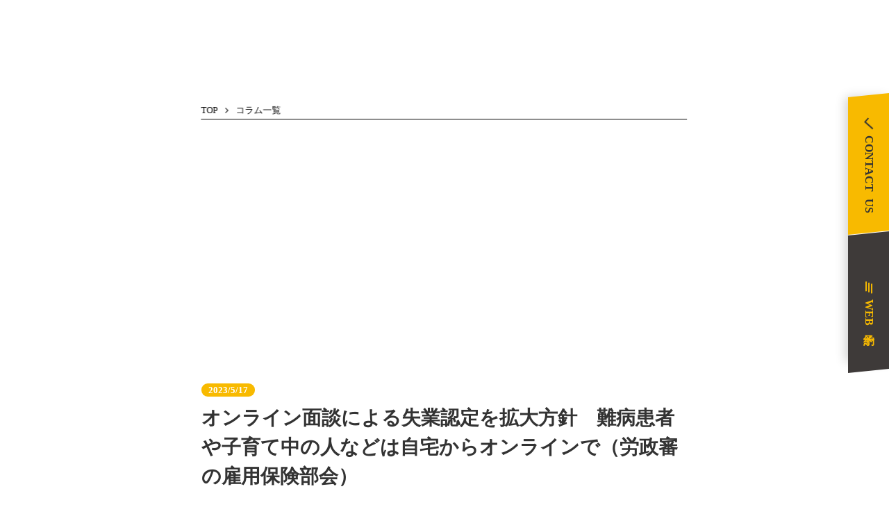

--- FILE ---
content_type: text/html;charset=utf-8
request_url: https://office-sjd.com/columnposts/-HZhz2Ku
body_size: 35065
content:
<!DOCTYPE html>
<html lang="ja">
<head><meta charset="utf-8">
<meta name="viewport" content="width=device-width, initial-scale=1">
<title>社会保険労務士法人 Sunny Job Design ｜豊田・浜松</title>
<link rel="preconnect" href="https://fonts.gstatic.com" crossorigin>
<meta name="generator" content="Studio.Design">
<meta name="robots" content="all">
<meta property="og:site_name" content="社会保険労務士法人 Sunny Job Design ｜豊田・浜松">
<meta property="og:title" content="社会保険労務士法人 Sunny Job Design ｜豊田・浜松">
<meta property="og:image" content="https://storage.googleapis.com/production-os-assets/assets/7017d68f-059c-48d9-a1cf-93661be76534">
<meta property="og:description" content="社会保険労務士法人SunnyJobDesignでは「人」の採用から退職までの労働・社会保険に関する諸手続きから「人」に関する あらゆる問題の解決等、「人」に関するエキスパートとして企業の人事・労務管理を力強くサポートいたします。">
<meta property="og:type" content="website">
<meta name="description" content="社会保険労務士法人SunnyJobDesignでは「人」の採用から退職までの労働・社会保険に関する諸手続きから「人」に関する あらゆる問題の解決等、「人」に関するエキスパートとして企業の人事・労務管理を力強くサポートいたします。">
<meta property="twitter:card" content="summary_large_image">
<meta property="twitter:image" content="https://storage.googleapis.com/production-os-assets/assets/7017d68f-059c-48d9-a1cf-93661be76534">
<meta name="apple-mobile-web-app-title" content="社会保険労務士法人 Sunny Job Design ｜豊田・浜松">
<meta name="format-detection" content="telephone=no,email=no,address=no">
<meta name="chrome" content="nointentdetection">
<meta name="google-site-verification" content="_YbVoWnkQkEtYUj7AMX1ahE9Uog6ebNo9xSVTcCE2K4">
<meta property="og:url" content="/columnposts/-HZhz2Ku">
<link rel="icon" type="image/png" href="https://storage.googleapis.com/production-os-assets/assets/4fcf90b2-6b6d-4ebb-917d-d4c922933543" data-hid="2c9d455">
<link rel="apple-touch-icon" type="image/png" href="https://storage.googleapis.com/production-os-assets/assets/4fcf90b2-6b6d-4ebb-917d-d4c922933543" data-hid="74ef90c"><link rel="modulepreload" as="script" crossorigin href="/_nuxt/entry.b6fecdd1.js"><link rel="preload" as="style" href="/_nuxt/entry.76a2ccf1.css"><link rel="prefetch" as="image" type="image/svg+xml" href="/_nuxt/close_circle.c7480f3c.svg"><link rel="prefetch" as="image" type="image/svg+xml" href="/_nuxt/round_check.0ebac23f.svg"><link rel="prefetch" as="script" crossorigin href="/_nuxt/LottieRenderer.d5d20cbf.js"><link rel="prefetch" as="script" crossorigin href="/_nuxt/error-404.53890fb5.js"><link rel="prefetch" as="script" crossorigin href="/_nuxt/error-500.899c1c98.js"><link rel="stylesheet" href="/_nuxt/entry.76a2ccf1.css"><style>.page-enter-active{transition:.6s cubic-bezier(.4,.4,0,1)}.page-leave-active{transition:.3s cubic-bezier(.4,.4,0,1)}.page-enter-from,.page-leave-to{opacity:0}</style><style>:root{--rebranding-loading-bg:#e5e5e5;--rebranding-loading-bar:#222}</style><style>.app[data-v-d12de11f]{align-items:center;flex-direction:column;height:100%;justify-content:center;width:100%}.title[data-v-d12de11f]{font-size:34px;font-weight:300;letter-spacing:2.45px;line-height:30px;margin:30px}</style><style>/*! * Font Awesome Free 6.4.2 by @fontawesome - https://fontawesome.com * License - https://fontawesome.com/license/free (Icons: CC BY 4.0, Fonts: SIL OFL 1.1, Code: MIT License) * Copyright 2023 Fonticons, Inc. */.fa-brands,.fa-solid{-moz-osx-font-smoothing:grayscale;-webkit-font-smoothing:antialiased;display:var(--fa-display,inline-block);font-style:normal;font-variant:normal;line-height:1;text-rendering:auto}.fa-solid{font-family:Font Awesome\ 6 Free;font-weight:900}.fa-brands{font-family:Font Awesome\ 6 Brands;font-weight:400}:host,:root{--fa-style-family-classic:"Font Awesome 6 Free";--fa-font-solid:normal 900 1em/1 "Font Awesome 6 Free";--fa-style-family-brands:"Font Awesome 6 Brands";--fa-font-brands:normal 400 1em/1 "Font Awesome 6 Brands"}@font-face{font-display:block;font-family:Font Awesome\ 6 Free;font-style:normal;font-weight:900;src:url(https://storage.googleapis.com/production-os-assets/assets/fontawesome/1629704621943/6.4.2/webfonts/fa-solid-900.woff2) format("woff2"),url(https://storage.googleapis.com/production-os-assets/assets/fontawesome/1629704621943/6.4.2/webfonts/fa-solid-900.ttf) format("truetype")}@font-face{font-display:block;font-family:Font Awesome\ 6 Brands;font-style:normal;font-weight:400;src:url(https://storage.googleapis.com/production-os-assets/assets/fontawesome/1629704621943/6.4.2/webfonts/fa-brands-400.woff2) format("woff2"),url(https://storage.googleapis.com/production-os-assets/assets/fontawesome/1629704621943/6.4.2/webfonts/fa-brands-400.ttf) format("truetype")}</style><style>.spinner[data-v-36413753]{animation:loading-spin-36413753 1s linear infinite;height:16px;pointer-events:none;width:16px}.spinner[data-v-36413753]:before{border-bottom:2px solid transparent;border-right:2px solid transparent;border-color:transparent currentcolor currentcolor transparent;border-style:solid;border-width:2px;opacity:.2}.spinner[data-v-36413753]:after,.spinner[data-v-36413753]:before{border-radius:50%;box-sizing:border-box;content:"";height:100%;position:absolute;width:100%}.spinner[data-v-36413753]:after{border-left:2px solid transparent;border-top:2px solid transparent;border-color:currentcolor transparent transparent currentcolor;border-style:solid;border-width:2px;opacity:1}@keyframes loading-spin-36413753{0%{transform:rotate(0deg)}to{transform:rotate(1turn)}}</style><style>.design-canvas__modal{height:100%;pointer-events:none;position:fixed;transition:none;width:100%;z-index:2}.design-canvas__modal:focus{outline:none}.design-canvas__modal.v-enter-active .studio-canvas,.design-canvas__modal.v-leave-active,.design-canvas__modal.v-leave-active .studio-canvas{transition:.4s cubic-bezier(.4,.4,0,1)}.design-canvas__modal.v-enter-active .studio-canvas *,.design-canvas__modal.v-leave-active .studio-canvas *{transition:none!important}.design-canvas__modal.isNone{transition:none}.design-canvas__modal .design-canvas__modal__base{height:100%;left:0;pointer-events:auto;position:fixed;top:0;transition:.4s cubic-bezier(.4,.4,0,1);width:100%;z-index:-1}.design-canvas__modal .studio-canvas{height:100%;pointer-events:none}.design-canvas__modal .studio-canvas>*{background:none!important;pointer-events:none}</style><style>.LoadMoreAnnouncer[data-v-4f7a7294]{height:1px;margin:-1px;overflow:hidden;padding:0;position:absolute;width:1px;clip:rect(0,0,0,0);border-width:0;white-space:nowrap}</style><style>.TitleAnnouncer[data-v-692a2727]{height:1px;margin:-1px;overflow:hidden;padding:0;position:absolute;width:1px;clip:rect(0,0,0,0);border-width:0;white-space:nowrap}</style><style>.publish-studio-style[data-v-c7690742]{transition:.4s cubic-bezier(.4,.4,0,1)}</style><style>.product-font-style[data-v-51f515bd]{transition:.4s cubic-bezier(.4,.4,0,1)}</style><style>@font-face{font-family:grandam;font-style:normal;font-weight:400;src:url(https://storage.googleapis.com/studio-front/fonts/grandam.ttf) format("truetype")}@font-face{font-family:Material Icons;font-style:normal;font-weight:400;src:url(https://storage.googleapis.com/production-os-assets/assets/material-icons/1629704621943/MaterialIcons-Regular.eot);src:local("Material Icons"),local("MaterialIcons-Regular"),url(https://storage.googleapis.com/production-os-assets/assets/material-icons/1629704621943/MaterialIcons-Regular.woff2) format("woff2"),url(https://storage.googleapis.com/production-os-assets/assets/material-icons/1629704621943/MaterialIcons-Regular.woff) format("woff"),url(https://storage.googleapis.com/production-os-assets/assets/material-icons/1629704621943/MaterialIcons-Regular.ttf) format("truetype")}.StudioCanvas{display:flex;height:auto;min-height:100dvh}.StudioCanvas>.sd{min-height:100dvh;overflow:clip}a,abbr,address,article,aside,audio,b,blockquote,body,button,canvas,caption,cite,code,dd,del,details,dfn,div,dl,dt,em,fieldset,figcaption,figure,footer,form,h1,h2,h3,h4,h5,h6,header,hgroup,html,i,iframe,img,input,ins,kbd,label,legend,li,main,mark,menu,nav,object,ol,p,pre,q,samp,section,select,small,span,strong,sub,summary,sup,table,tbody,td,textarea,tfoot,th,thead,time,tr,ul,var,video{border:0;font-family:sans-serif;line-height:1;list-style:none;margin:0;padding:0;text-decoration:none;-webkit-font-smoothing:antialiased;-webkit-backface-visibility:hidden;box-sizing:border-box;color:#333;transition:.3s cubic-bezier(.4,.4,0,1);word-spacing:1px}a:focus:not(:focus-visible),button:focus:not(:focus-visible),summary:focus:not(:focus-visible){outline:none}nav ul{list-style:none}blockquote,q{quotes:none}blockquote:after,blockquote:before,q:after,q:before{content:none}a,button{background:transparent;font-size:100%;margin:0;padding:0;vertical-align:baseline}ins{text-decoration:none}ins,mark{background-color:#ff9;color:#000}mark{font-style:italic;font-weight:700}del{text-decoration:line-through}abbr[title],dfn[title]{border-bottom:1px dotted;cursor:help}table{border-collapse:collapse;border-spacing:0}hr{border:0;border-top:1px solid #ccc;display:block;height:1px;margin:1em 0;padding:0}input,select{vertical-align:middle}textarea{resize:none}.clearfix:after{clear:both;content:"";display:block}[slot=after] button{overflow-anchor:none}</style><style>.sd{flex-wrap:nowrap;max-width:100%;pointer-events:all;z-index:0;-webkit-overflow-scrolling:touch;align-content:center;align-items:center;display:flex;flex:none;flex-direction:column;position:relative}.sd::-webkit-scrollbar{display:none}.sd,.sd.richText *{transition-property:all,--g-angle,--g-color-0,--g-position-0,--g-color-1,--g-position-1,--g-color-2,--g-position-2,--g-color-3,--g-position-3,--g-color-4,--g-position-4,--g-color-5,--g-position-5,--g-color-6,--g-position-6,--g-color-7,--g-position-7,--g-color-8,--g-position-8,--g-color-9,--g-position-9,--g-color-10,--g-position-10,--g-color-11,--g-position-11}input.sd,textarea.sd{align-content:normal}.sd[tabindex]:focus{outline:none}.sd[tabindex]:focus-visible{outline:1px solid;outline-color:Highlight;outline-color:-webkit-focus-ring-color}input[type=email],input[type=tel],input[type=text],select,textarea{-webkit-appearance:none}select{cursor:pointer}.frame{display:block;overflow:hidden}.frame>iframe{height:100%;width:100%}.frame .formrun-embed>iframe:not(:first-child){display:none!important}.image{position:relative}.image:before{background-position:50%;background-size:cover;border-radius:inherit;content:"";height:100%;left:0;pointer-events:none;position:absolute;top:0;transition:inherit;width:100%;z-index:-2}.sd.file{cursor:pointer;flex-direction:row;outline:2px solid transparent;outline-offset:-1px;overflow-wrap:anywhere;word-break:break-word}.sd.file:focus-within{outline-color:Highlight;outline-color:-webkit-focus-ring-color}.file>input[type=file]{opacity:0;pointer-events:none;position:absolute}.sd.icon,.sd.text{align-content:center;align-items:center;display:flex;flex-direction:row;justify-content:center;overflow:visible;overflow-wrap:anywhere;word-break:break-word}.material-icons{display:inline-block;font-family:Material Icons;font-size:24px;font-style:normal;font-weight:400;letter-spacing:normal;line-height:1;text-transform:none;white-space:nowrap;word-wrap:normal;direction:ltr;text-rendering:optimizeLegibility;-webkit-font-smoothing:antialiased}.sd.material-symbols{font-style:normal;font-variation-settings:"FILL" var(--symbol-fill,0),"wght" var(--symbol-weight,400)}.sd.material-symbols.font-loading{height:24px;opacity:0;overflow:hidden;width:24px}.sd.material-symbols-outlined{font-family:Material Symbols Outlined}.sd.material-symbols-rounded{font-family:Material Symbols Rounded}.sd.material-symbols-sharp{font-family:Material Symbols Sharp}.sd.material-symbols-weight-100{--symbol-weight:100}.sd.material-symbols-weight-200{--symbol-weight:200}.sd.material-symbols-weight-300{--symbol-weight:300}.sd.material-symbols-weight-400{--symbol-weight:400}.sd.material-symbols-weight-500{--symbol-weight:500}.sd.material-symbols-weight-600{--symbol-weight:600}.sd.material-symbols-weight-700{--symbol-weight:700}.sd.material-symbols-fill{--symbol-fill:1}a,a.icon,a.text{-webkit-tap-highlight-color:rgba(0,0,0,.15)}.fixed{z-index:2}.sticky{z-index:1}.button{transition:.4s cubic-bezier(.4,.4,0,1)}.button,.link{cursor:pointer}.submitLoading{opacity:.5!important;pointer-events:none!important}.richText{display:block;word-break:break-word}.richText [data-thread],.richText a,.richText blockquote,.richText em,.richText h1,.richText h2,.richText h3,.richText h4,.richText li,.richText ol,.richText p,.richText p>code,.richText pre,.richText pre>code,.richText s,.richText strong,.richText table tbody,.richText table tbody tr,.richText table tbody tr>td,.richText table tbody tr>th,.richText u,.richText ul{backface-visibility:visible;color:inherit;font-family:inherit;font-size:inherit;font-style:inherit;font-weight:inherit;letter-spacing:inherit;line-height:inherit;text-align:inherit}.richText p{display:block;margin:10px 0}.richText>p{min-height:1em}.richText img,.richText video{height:auto;max-width:100%;vertical-align:bottom}.richText h1{display:block;font-size:3em;font-weight:700;margin:20px 0}.richText h2{font-size:2em}.richText h2,.richText h3{display:block;font-weight:700;margin:10px 0}.richText h3{font-size:1em}.richText h4,.richText h5{font-weight:600}.richText h4,.richText h5,.richText h6{display:block;font-size:1em;margin:10px 0}.richText h6{font-weight:500}.richText [data-type=table]{overflow-x:auto}.richText [data-type=table] p{white-space:pre-line;word-break:break-all}.richText table{border:1px solid #f2f2f2;border-collapse:collapse;border-spacing:unset;color:#1a1a1a;font-size:14px;line-height:1.4;margin:10px 0;table-layout:auto}.richText table tr th{background:hsla(0,0%,96%,.5)}.richText table tr td,.richText table tr th{border:1px solid #f2f2f2;max-width:240px;min-width:100px;padding:12px}.richText table tr td p,.richText table tr th p{margin:0}.richText blockquote{border-left:3px solid rgba(0,0,0,.15);font-style:italic;margin:10px 0;padding:10px 15px}.richText [data-type=embed_code]{margin:20px 0;position:relative}.richText [data-type=embed_code]>.height-adjuster>.wrapper{position:relative}.richText [data-type=embed_code]>.height-adjuster>.wrapper[style*=padding-top] iframe{height:100%;left:0;position:absolute;top:0;width:100%}.richText [data-type=embed_code][data-embed-sandbox=true]{display:block;overflow:hidden}.richText [data-type=embed_code][data-embed-code-type=instagram]>.height-adjuster>.wrapper[style*=padding-top]{padding-top:100%}.richText [data-type=embed_code][data-embed-code-type=instagram]>.height-adjuster>.wrapper[style*=padding-top] blockquote{height:100%;left:0;overflow:hidden;position:absolute;top:0;width:100%}.richText [data-type=embed_code][data-embed-code-type=codepen]>.height-adjuster>.wrapper{padding-top:50%}.richText [data-type=embed_code][data-embed-code-type=codepen]>.height-adjuster>.wrapper iframe{height:100%;left:0;position:absolute;top:0;width:100%}.richText [data-type=embed_code][data-embed-code-type=slideshare]>.height-adjuster>.wrapper{padding-top:56.25%}.richText [data-type=embed_code][data-embed-code-type=slideshare]>.height-adjuster>.wrapper iframe{height:100%;left:0;position:absolute;top:0;width:100%}.richText [data-type=embed_code][data-embed-code-type=speakerdeck]>.height-adjuster>.wrapper{padding-top:56.25%}.richText [data-type=embed_code][data-embed-code-type=speakerdeck]>.height-adjuster>.wrapper iframe{height:100%;left:0;position:absolute;top:0;width:100%}.richText [data-type=embed_code][data-embed-code-type=snapwidget]>.height-adjuster>.wrapper{padding-top:30%}.richText [data-type=embed_code][data-embed-code-type=snapwidget]>.height-adjuster>.wrapper iframe{height:100%;left:0;position:absolute;top:0;width:100%}.richText [data-type=embed_code][data-embed-code-type=firework]>.height-adjuster>.wrapper fw-embed-feed{-webkit-user-select:none;-moz-user-select:none;user-select:none}.richText [data-type=embed_code_empty]{display:none}.richText ul{margin:0 0 0 20px}.richText ul li{list-style:disc;margin:10px 0}.richText ul li p{margin:0}.richText ol{margin:0 0 0 20px}.richText ol li{list-style:decimal;margin:10px 0}.richText ol li p{margin:0}.richText hr{border-top:1px solid #ccc;margin:10px 0}.richText p>code{background:#eee;border:1px solid rgba(0,0,0,.1);border-radius:6px;display:inline;margin:2px;padding:0 5px}.richText pre{background:#eee;border-radius:6px;font-family:Menlo,Monaco,Courier New,monospace;margin:20px 0;padding:25px 35px;white-space:pre-wrap}.richText pre code{border:none;padding:0}.richText strong{color:inherit;display:inline;font-family:inherit;font-weight:900}.richText em{font-style:italic}.richText a,.richText u{text-decoration:underline}.richText a{color:#007cff;display:inline}.richText s{text-decoration:line-through}.richText [data-type=table_of_contents]{background-color:#f5f5f5;border-radius:2px;color:#616161;font-size:16px;list-style:none;margin:0;padding:24px 24px 8px;text-decoration:underline}.richText [data-type=table_of_contents] .toc_list{margin:0}.richText [data-type=table_of_contents] .toc_item{color:currentColor;font-size:inherit!important;font-weight:inherit;list-style:none}.richText [data-type=table_of_contents] .toc_item>a{border:none;color:currentColor;font-size:inherit!important;font-weight:inherit;text-decoration:none}.richText [data-type=table_of_contents] .toc_item>a:hover{opacity:.7}.richText [data-type=table_of_contents] .toc_item--1{margin:0 0 16px}.richText [data-type=table_of_contents] .toc_item--2{margin:0 0 16px;padding-left:2rem}.richText [data-type=table_of_contents] .toc_item--3{margin:0 0 16px;padding-left:4rem}.sd.section{align-content:center!important;align-items:center!important;flex-direction:column!important;flex-wrap:nowrap!important;height:auto!important;max-width:100%!important;padding:0!important;width:100%!important}.sd.section-inner{position:static!important}@property --g-angle{syntax:"<angle>";inherits:false;initial-value:180deg}@property --g-color-0{syntax:"<color>";inherits:false;initial-value:transparent}@property --g-position-0{syntax:"<percentage>";inherits:false;initial-value:.01%}@property --g-color-1{syntax:"<color>";inherits:false;initial-value:transparent}@property --g-position-1{syntax:"<percentage>";inherits:false;initial-value:100%}@property --g-color-2{syntax:"<color>";inherits:false;initial-value:transparent}@property --g-position-2{syntax:"<percentage>";inherits:false;initial-value:100%}@property --g-color-3{syntax:"<color>";inherits:false;initial-value:transparent}@property --g-position-3{syntax:"<percentage>";inherits:false;initial-value:100%}@property --g-color-4{syntax:"<color>";inherits:false;initial-value:transparent}@property --g-position-4{syntax:"<percentage>";inherits:false;initial-value:100%}@property --g-color-5{syntax:"<color>";inherits:false;initial-value:transparent}@property --g-position-5{syntax:"<percentage>";inherits:false;initial-value:100%}@property --g-color-6{syntax:"<color>";inherits:false;initial-value:transparent}@property --g-position-6{syntax:"<percentage>";inherits:false;initial-value:100%}@property --g-color-7{syntax:"<color>";inherits:false;initial-value:transparent}@property --g-position-7{syntax:"<percentage>";inherits:false;initial-value:100%}@property --g-color-8{syntax:"<color>";inherits:false;initial-value:transparent}@property --g-position-8{syntax:"<percentage>";inherits:false;initial-value:100%}@property --g-color-9{syntax:"<color>";inherits:false;initial-value:transparent}@property --g-position-9{syntax:"<percentage>";inherits:false;initial-value:100%}@property --g-color-10{syntax:"<color>";inherits:false;initial-value:transparent}@property --g-position-10{syntax:"<percentage>";inherits:false;initial-value:100%}@property --g-color-11{syntax:"<color>";inherits:false;initial-value:transparent}@property --g-position-11{syntax:"<percentage>";inherits:false;initial-value:100%}</style><style>.snackbar[data-v-3129703d]{align-items:center;background:#fff;border:1px solid #ededed;border-radius:6px;box-shadow:0 16px 48px -8px rgba(0,0,0,.08),0 10px 25px -5px rgba(0,0,0,.11);display:flex;flex-direction:row;gap:8px;justify-content:space-between;left:50%;max-width:90vw;padding:16px 20px;position:fixed;top:32px;transform:translateX(-50%);-webkit-user-select:none;-moz-user-select:none;user-select:none;width:480px;z-index:9999}.snackbar.v-enter-active[data-v-3129703d],.snackbar.v-leave-active[data-v-3129703d]{transition:.4s cubic-bezier(.4,.4,0,1)}.snackbar.v-enter-from[data-v-3129703d],.snackbar.v-leave-to[data-v-3129703d]{opacity:0;transform:translate(-50%,-10px)}.snackbar .convey[data-v-3129703d]{align-items:center;display:flex;flex-direction:row;gap:8px;padding:0}.snackbar .convey .icon[data-v-3129703d]{background-position:50%;background-repeat:no-repeat;flex-shrink:0;height:24px;width:24px}.snackbar .convey .message[data-v-3129703d]{font-size:14px;font-style:normal;font-weight:400;line-height:20px;white-space:pre-line}.snackbar .convey.error .icon[data-v-3129703d]{background-image:url(/_nuxt/close_circle.c7480f3c.svg)}.snackbar .convey.error .message[data-v-3129703d]{color:#f84f65}.snackbar .convey.success .icon[data-v-3129703d]{background-image:url(/_nuxt/round_check.0ebac23f.svg)}.snackbar .convey.success .message[data-v-3129703d]{color:#111}.snackbar .button[data-v-3129703d]{align-items:center;border-radius:40px;color:#4b9cfb;display:flex;flex-shrink:0;font-family:Inter;font-size:12px;font-style:normal;font-weight:700;justify-content:center;line-height:16px;padding:4px 8px}.snackbar .button[data-v-3129703d]:hover{background:#f5f5f5}</style><style>a[data-v-d2500ebd]{align-items:center;border-radius:4px;bottom:20px;height:20px;justify-content:center;left:20px;perspective:300px;position:fixed;transition:0s linear;width:84px;z-index:2000}@media (hover:hover){a[data-v-d2500ebd]{transition:.4s cubic-bezier(.4,.4,0,1);will-change:width,height}a[data-v-d2500ebd]:hover{height:32px;width:200px}}[data-v-d2500ebd] .custom-fill path{fill:var(--1167f19e)}.fade-enter-active[data-v-d2500ebd],.fade-leave-active[data-v-d2500ebd]{position:absolute;transform:translateZ(0);transition:opacity .3s cubic-bezier(.4,.4,0,1);will-change:opacity,transform}.fade-enter-from[data-v-d2500ebd],.fade-leave-to[data-v-d2500ebd]{opacity:0}</style></head>
<body ><div id="__nuxt"><div><span></span><!----><!----></div></div><script type="application/json" id="__NUXT_DATA__" data-ssr="true">[["Reactive",1],{"data":2,"state":59,"_errors":60,"serverRendered":62,"path":63,"pinia":64},{"dynamicDatacolumnposts/-HZhz2Ku":3},{"Y5LQx0A4":4,"body":23,"title":24,"bDEhLluZ":25,"slug":26,"tags":27,"_meta":44,"_filter":55,"id":58},{"avatar":5,"title":6,"slug":7,"_meta":8,"_filter":21,"id":22},"https://storage.googleapis.com/studio-cms-assets/projects/ogO07xvlW2/s-2000x1333_v-frms_webp_d9828aad-de27-4522-aa67-0a143aadc232.png","横山 要範","VU5nVYJw",{"project":9,"publishedAt":11,"createdAt":12,"order":13,"publishType":14,"schema":15,"uid":19,"updatedAt":20},{"id":10},"QAbjMUphZxW5SZCZ3VoA",["Date","2022-03-29T04:22:14.000Z"],["Date","2022-03-28T04:39:36.000Z"],-2,"draft",{"id":16,"key":17,"postType":18},"WUQIVcnOAnRioc94OgxN","oQaABSSu","user","h9aGrbCF",["Date","2022-03-28T04:41:51.000Z"],[],"J0fplbT7TYPPlmEL16AC","\u003Cp data-uid=\"5AqrZ8Bv\" data-time=\"1684283088127\">厚生労働省から、令和5年5月15日に開催された「第181回　労働政策審議会職業安定分科会雇用保険部会」の資料が公表されました。\u003C/p>\u003Cp data-uid=\"xryFjAwV\" data-time=\"1684283088128\">今回の議題に、「失業認定におけるデジタル技術の活用」が含まれており、失業認定手続きでのオンライン面談を拡大する方針が示されていることが話題になっています。\u003C/p>\u003Cp data-uid=\"lRLuZx2r\" data-time=\"1684283088128\">失業認定におけるデジタル技術を活用した取組については、既に試行が実施されいる市町村取次の対象者に加え、令和5年夏からは、大規模労働局において、難病患者、長期療養者、子育て中の者等を対象とした自宅からのオンライン面談による失業認定を可能とする方向性が示されています。\u003C/p>\u003Cp data-uid=\"VROK731A\" data-time=\"1684283088128\">詳しくは、こちらをご覧ください。\u003C/p>\u003Cp data-uid=\"toMs92NE\" data-time=\"1684283088128\">＜第181回　労働政策審議会職業安定分科会雇用保険部会／資料＞\u003C/p>\u003Cp data-uid=\"7ABQOioD\" data-time=\"1684283090388\">\u003Ca target=\"\" href=\"https://www.mhlw.go.jp/stf/newpage_33004.html\" data-has-link=\"true\" rel=\"\">https://www.mhlw.go.jp/stf/newpage_33004.html\u003C/a>\u003C/p>","オンライン面談による失業認定を拡大方針　難病患者や子育て中の人などは自宅からオンラインで（労政審の雇用保険部会）","https://storage.googleapis.com/studio-cms-assets/projects/ogO07xvlW2/s-2400x1601_v-frms_webp_f807f94e-48fb-433b-94a1-4116016a31ff.jpg","-HZhz2Ku",[28],{"title":29,"slug":30,"_meta":31,"_filter":42,"id":43},"COLUMN","blog",{"project":32,"publishedAt":33,"createdAt":34,"order":35,"publishType":14,"schema":36,"uid":40,"updatedAt":41},{"id":10},["Date","2021-06-08T01:39:28.000Z"],["Date","2021-06-03T05:28:19.000Z"],2,{"id":37,"key":38,"postType":39},"Tb0b3SClac3cu37PegpJ","tags","blank","bddkdNDh",["Date","2021-06-08T01:39:28.000Z"],[],"bVBYyOVb3n6fk9o4qg3f",{"project":45,"publishedAt":46,"createdAt":47,"order":48,"publishType":14,"schema":49,"uid":53,"updatedAt":54},{"id":10},["Date","2023-05-17T00:25:13.000Z"],["Date","2023-05-17T00:24:37.000Z"],-1,{"id":50,"key":51,"postType":52},"kulpVfiRk49jUvzxwsrW","posts","post","dnboo1ZT",["Date","2023-05-17T00:25:12.000Z"],[56,57],"tags:bddkdNDh","Y5LQx0A4:h9aGrbCF","SwOscB7MtTV31gb88693",{},{"dynamicDatacolumnposts/-HZhz2Ku":61},null,true,"/columnposts/-HZhz2Ku",{"cmsContentStore":65,"indexStore":69,"projectStore":72,"productStore":92,"pageHeadStore":327},{"listContentsMap":66,"contentMap":67},["Map"],["Map",68,3],"posts/-HZhz2Ku",{"routeType":70,"host":71},"publish","office-sjd.com",{"project":73},{"id":74,"name":75,"type":76,"customDomain":77,"iconImage":77,"coverImage":78,"displayBadge":79,"integrations":80,"snapshot_path":90,"snapshot_id":91,"recaptchaSiteKey":-1},"ogO07xvlW2","SUNNY JOB DESIGN","web","","https://storage.googleapis.com/production-os-assets/assets/49832361-2914-4702-8b3e-fc9ad9099506",false,[81,84,87],{"integration_name":82,"code":83},"google-analytics","G-WLG6PXTNYX",{"integration_name":85,"code":86},"search-console","_YbVoWnkQkEtYUj7AMX1ahE9Uog6ebNo9xSVTcCE2K4",{"integration_name":88,"code":89},"typesquare","unused","https://storage.googleapis.com/studio-publish/projects/ogO07xvlW2/7qG3E4kBqL/","7qG3E4kBqL",{"product":93,"isLoaded":62,"selectedModalIds":324,"redirectPage":61,"isInitializedRSS":79,"pageViewMap":325,"symbolViewMap":326},{"breakPoints":94,"colors":104,"fonts":105,"head":162,"info":169,"pages":176,"resources":276,"symbols":279,"style":288,"styleVars":290,"enablePassword":79,"classes":321,"publishedUid":323},[95,98,101],{"maxWidth":96,"name":97},540,"mobile",{"maxWidth":99,"name":100},840,"tablet",{"maxWidth":102,"name":103},1082,"small",[],[106,130,134,136,138,140,142,147,152,156,160],{"family":107,"subsets":108,"variants":116,"vendor":129},"Roboto",[109,110,111,112,113,114,115],"cyrillic","cyrillic-ext","greek","greek-ext","latin","latin-ext","vietnamese",[117,118,119,120,121,122,123,124,125,126,127,128],"100","100italic","300","300italic","regular","italic","500","500italic","700","700italic","900","900italic","google",{"family":131,"subsets":132,"variants":133,"vendor":129},"Lato",[113,114],[117,118,119,120,121,122,125,126,127,128],{"family":135,"vendor":88},"秀英にじみ角ゴシック銀 B",{"family":137,"vendor":88},"見出ゴMB31 JIS2004",{"family":139,"vendor":88},"A1ゴシック M JIS2004",{"family":141,"vendor":88},"A1ゴシック L JIS2004",{"family":143,"variants":144,"vendor":146},"grandam",[145],"400","custom",{"family":148,"subsets":149,"variants":150,"vendor":129},"Domine",[113,114],[121,123,151,125],"600",{"family":153,"subsets":154,"variants":155,"vendor":129},"Lobster Two",[113],[121,122,125,126],{"family":157,"subsets":158,"variants":159,"vendor":129},"Courier Prime",[113,114],[121,122,125,126],{"family":161,"vendor":88},"A1ゴシック R JIS2004",{"favicon":163,"lang":164,"meta":165,"title":168},"https://storage.googleapis.com/production-os-assets/assets/4fcf90b2-6b6d-4ebb-917d-d4c922933543","ja",{"description":166,"og:image":167},"社会保険労務士法人SunnyJobDesignでは「人」の採用から退職までの労働・社会保険に関する諸手続きから「人」に関する あらゆる問題の解決等、「人」に関するエキスパートとして企業の人事・労務管理を力強くサポートいたします。","https://storage.googleapis.com/production-os-assets/assets/7017d68f-059c-48d9-a1cf-93661be76534","社会保険労務士法人 Sunny Job Design ｜豊田・浜松",{"baseWidth":170,"created_at":171,"screen":172,"type":76,"updated_at":174,"version":175},1280,1518591100346,{"baseWidth":170,"height":173,"isAutoHeight":79,"width":170,"workingState":79},600,1518792996878,"4.1.3",[177,189,197,203,209,215,222,228,236,242,248,254,259,265,271],{"head":178,"id":180,"position":181,"uuid":183,"symbolIds":184},{"favicon":77,"meta":179,"title":77},{"description":77,"og:image":77},"/",{"x":182,"y":182},0,"95c86fac-c67a-4a5b-ae57-430a811bad26",[185,186,187,188],"bd33e9e6-a048-4677-874c-a8cee8095b8c","b5324ee8-5821-41f0-a818-736a5c3b77db","bb5f524f-7576-444a-9dd5-37ecd9c149bf","03dbbcc0-ea4f-48f2-921f-bf69379eed76",{"head":190,"id":192,"type":193,"uuid":194,"symbolIds":195},{"favicon":77,"meta":191,"title":77},{"description":77,"og:image":77},"about","page","fd4a67ec-411c-4c42-9b67-24d6b985486b",[185,186,187,188,196],"47878415-ac28-4107-be31-421799a1ae5c",{"head":198,"id":200,"type":193,"uuid":201,"symbolIds":202},{"favicon":77,"meta":199,"title":77},{"description":77,"og:image":77},"services","38807bcf-8906-4438-b9c4-6ed70ba37bea",[185,186,188,196],{"head":204,"id":206,"type":193,"uuid":207,"symbolIds":208},{"favicon":77,"meta":205,"title":77},{"description":77,"og:image":77},"fee","ae3390a0-0ead-4e13-897d-1af62103332a",[185,186,188,196],{"head":210,"id":212,"type":193,"uuid":213,"symbolIds":214},{"favicon":77,"meta":211,"title":77},{"description":77,"og:image":77},"contact us","1b41de54-2c5f-44c2-90d1-313ad2b44718",[186,188],{"head":216,"id":218,"position":219,"uuid":220,"symbolIds":221},{"meta":217,"title":77},{"description":77,"og:image":77},"news-list",{"x":182,"y":182},"5d31e355-2cc4-4e04-9278-75d39377018f",[185,186,196,188],{"head":223,"id":225,"type":193,"uuid":226,"symbolIds":227},{"meta":224,"title":77},{"description":77,"og:image":77},"column-list","3c4c5d0c-685c-4fbd-9c93-87ca8d135c03",[185,186,196,188],{"head":229,"id":232,"type":193,"uuid":233,"symbolIds":234},{"favicon":77,"meta":230,"title":77},{"description":77,"og:image":77,"robots":231},"noindex","2","60cb01f0-6a4b-4f5a-ba9b-5695a1d182ba",[185,186,235,188],"6a3d5309-d974-4726-82b4-a8c903575ed8",{"head":237,"id":239,"type":193,"uuid":240,"symbolIds":241},{"meta":238,"title":77},{"robots":231},"3","b175a3e0-a859-418b-bafa-4ae6c262b0fa",[235],{"head":243,"id":245,"type":193,"uuid":246,"symbolIds":247},{"meta":244,"title":77},{"robots":231},"1","79b98dde-66c6-4788-9c72-0fa0094f4a08",[],{"head":249,"id":251,"type":193,"uuid":252,"symbolIds":253},{"favicon":77,"meta":250,"title":77},{"description":77,"og:image":77},"fee-1","3154e42f-f725-4c69-8159-48a24e03d316",[185,186,188,196],{"id":255,"responsive":62,"type":256,"uuid":257,"symbolIds":258},"thank you page","modal","bcaf5c99-6272-453a-90ca-e1e52e90726d",[],{"head":260,"id":262,"responsive":62,"type":256,"uuid":263,"symbolIds":264},{"meta":261,"title":77},{"robots":231},"menu","dc33516a-804a-4be1-aaf5-5b42df42e902",[],{"cmsRequest":266,"id":268,"type":193,"uuid":269,"symbolIds":270},{"contentSlug":267,"schemaKey":51},"{{$route.params.slug}}","newsposts/:slug","03b15075-1c26-452b-8941-fcec21e8393c",[185,186,196,188],{"cmsRequest":272,"id":273,"type":193,"uuid":274,"symbolIds":275},{"contentSlug":267,"schemaKey":51},"columnposts/:slug","945bd91a-9f0f-440b-bad5-90bb2c92f569",[185,186,196,188],{"rssList":277,"apiList":278,"cmsProjectId":10},[],[],[280,281,283,284,285,286,287],{"uuid":196},{"uuid":282},"96bb8ca8-8722-44ef-8365-4df383032554",{"uuid":188},{"uuid":185},{"uuid":186},{"uuid":187},{"uuid":235},{"fontFamily":289},[],{"fontFamily":291},[292,294,296,299,302,305,308,310,312,315,318],{"key":293,"name":77,"value":107},"42909b8e",{"key":295,"name":77,"value":131},"76a19738",{"key":297,"name":77,"value":298},"1495c30b","'秀英にじみ角ゴシック銀 B'",{"key":300,"name":77,"value":301},"2395fd96","'見出ゴMB31 JIS2004'",{"key":303,"name":77,"value":304},"c09f5b9e","'A1ゴシック M JIS2004'",{"key":306,"name":77,"value":307},"06a1fe70","'A1ゴシック L JIS2004'",{"key":309,"name":77,"value":143},"ac81abdd",{"key":311,"name":77,"value":148},"27861591",{"key":313,"name":77,"value":314},"d1a5f8da","'Lobster Two'",{"key":316,"name":77,"value":317},"8d826886","'Courier Prime'",{"key":319,"name":77,"value":320},"2bb72cec","'A1ゴシック R JIS2004'",{"typography":322},[],"20251020030143",[],{},["Map"],{"googleFontMap":328,"typesquareLoaded":79,"hasCustomFont":79,"materialSymbols":329},["Map"],["Set"]]</script><script>window.__NUXT__={};window.__NUXT__.config={public:{apiBaseUrl:"https://api.studiodesignapp.com/api",cmsApiBaseUrl:"https://api.cms.studiodesignapp.com",previewBaseUrl:"https://preview.studio.site",facebookAppId:"569471266584583",firebaseApiKey:"AIzaSyBkjSUz89vvvl35U-EErvfHXLhsDakoNNg",firebaseProjectId:"studio-7e371",firebaseAuthDomain:"studio-7e371.firebaseapp.com",firebaseDatabaseURL:"https://studio-7e371.firebaseio.com",firebaseStorageBucket:"studio-7e371.appspot.com",firebaseMessagingSenderId:"373326844567",firebaseAppId:"1:389988806345:web:db757f2db74be8b3",studioDomain:".studio.site",studioPublishUrl:"https://storage.googleapis.com/studio-publish",studioPublishIndexUrl:"https://storage.googleapis.com/studio-publish-index",rssApiPath:"https://rss.studiodesignapp.com/rssConverter",embedSandboxDomain:".studioiframesandbox.com",apiProxyUrl:"https://api.proxy.studiodesignapp.com/publish",proxyApiBaseUrl:"",isPublishSite:true,isDev:false,fontsApiBaseUrl:"https://fonts.studio.design"},app:{baseURL:"/",buildAssetsDir:"/_nuxt/",cdnURL:""}}</script><script type="module" src="/_nuxt/entry.b6fecdd1.js" crossorigin></script></body>
</html>

--- FILE ---
content_type: image/svg+xml
request_url: https://storage.googleapis.com/studio-design-asset-files/projects/ogO07xvlW2/s-300x127_0c4e543c-8623-472a-8075-f9fb44919ef8.svg
body_size: 86
content:
<svg xmlns="http://www.w3.org/2000/svg" viewBox="0 0 76.82 32.64"><defs><style>.cls-1{fill:none;stroke:#000;stroke-miterlimit:10;stroke-width:4px;}</style></defs><g id="レイヤー_2" data-name="レイヤー 2"><g id="レイヤー_1-2" data-name="レイヤー 1"><line class="cls-1" y1="2" x2="76.82" y2="2"/><line class="cls-1" y1="30.64" x2="76.82" y2="30.64"/></g></g></svg>

--- FILE ---
content_type: text/plain; charset=utf-8
request_url: https://analytics.studiodesignapp.com/event
body_size: -231
content:
Message published: 17264033952399781